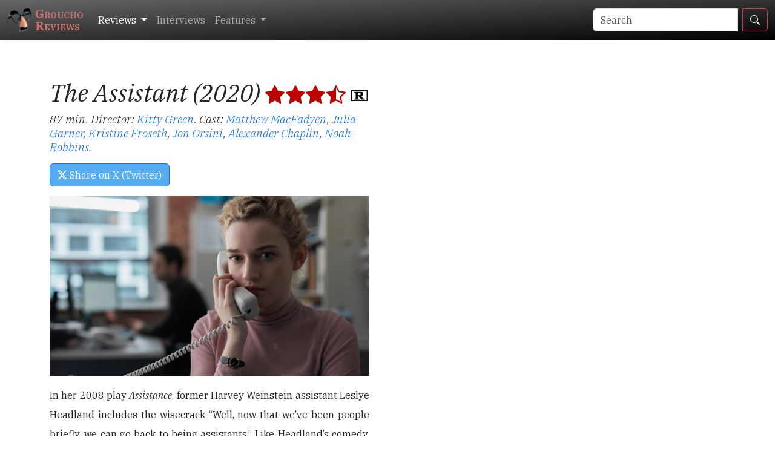

--- FILE ---
content_type: text/html; charset=utf-8
request_url: https://www.grouchoreviews.com/reviews/5197
body_size: 5742
content:
<!DOCTYPE html>
<html lang='en'>
<head>
<meta charset='utf-8'>
<meta content='width=device-width, initial-scale=1' name='viewport'>
<meta content='movie, film, review, Marx Brothers, Peter Canavese, DVD, oscars, top ten, top 10' name='keywords'>
<meta content='Peter Canavese' name='author'>
<meta content='Copyright (c) &lt;%= DateTime.now.year %&gt; by Groucho Reviews' name='copyright'>
<meta content='1 days' name='revisit-after'>
<meta content='Global' name='distribution'>
<meta content='General' name='rating'>
<meta content='GrouchoReviews' property='og:site_name'>
<meta content='500530716' property='fb:admins'>
<meta content='124990557568139' property='fb:app_id'>
<meta content='The Assistant (2020) [*** 1/2]' property='og:title'>
<meta content='article' property='og:type'>
<meta content='https://grouchoreviews.com/reviews/6334f98c5fe75d1811c635d2' property='og:url'>
<meta content='https://groucho.sfo2.digitaloceanspaces.com/films/6334f8395fe75d1811c62607/633a01595fe75dd0ca404dd0.jpg' property='og:image'>
<meta content='Has the benefit of relevance to the current news cycle, but it&amp;rsquo;s about something much larger even than the famous convicted felon who threw his weight around Hollywood.' property='og:description'>


<link rel="icon" type="image/x-icon" href="/assets/favicon-6b6f7f0fe70edf15044c8ead0a69736fac75130afe73bfca78ec9959d32c67b0.ico" />
<link rel="apple-touch-icon" type="image/png" href="/assets/apple-touch-icon-e1991c680c7cd2f81b19eebc98c12d3529a9565f4854de48d84c3e6295e854b3.png" />
<title>The Assistant (2020) [*** 1/2]</title>
<meta name="csrf-param" content="authenticity_token" />
<meta name="csrf-token" content="eqx8QwhZdT6fh9MAb5kyclFsaKsbJLYleaIwXJ1PFdBpiMG0Jr3WoHyVtN-KOdXs3ebmqNCOQq2eTv2PJM6XXw" />

<link crossorigin='anonymous' href='https://cdn.jsdelivr.net/npm/bootstrap@5.3.3/dist/css/bootstrap.min.css' integrity='sha384-QWTKZyjpPEjISv5WaRU9OFeRpok6YctnYmDr5pNlyT2bRjXh0JMhjY6hW+ALEwIH' rel='stylesheet'>
<link href='https://cdn.jsdelivr.net/npm/bootstrap-icons@1.11.3/font/bootstrap-icons.css' rel='stylesheet'>
<link rel="stylesheet" href="/assets/application-59347c7c6b172e468c1ad23e01d25c99b14cf931ab824ac212c03262307d5d75.css" data-turbo-track="reload" />
<script type="importmap" data-turbo-track="reload">{
  "imports": {
    "application": "/assets/application-b3d40d2f73858631b5e58400655bb249ccae80792d1b1cfa226aaf67bb3e9085.js",
    "@hotwired/turbo-rails": "/assets/turbo.min-dfd93b3092d1d0ff56557294538d069bdbb28977d3987cb39bc0dd892f32fc57.js",
    "@hotwired/stimulus": "/assets/stimulus.min-dd364f16ec9504dfb72672295637a1c8838773b01c0b441bd41008124c407894.js",
    "@hotwired/stimulus-loading": "/assets/stimulus-loading-3576ce92b149ad5d6959438c6f291e2426c86df3b874c525b30faad51b0d96b3.js",
    "jquery": "https://cdn.jsdelivr.net/npm/jquery@3.7.1/dist/jquery.js",
    "jquery-ui": "https://code.jquery.com/ui/1.13.2/jquery-ui.min.js",
    "bootstrap": "https://cdn.jsdelivr.net/npm/bootstrap@5.3.3/dist/js/bootstrap.bundle.min.js",
    "select2": "https://cdn.jsdelivr.net/npm/select2@4.1.0-rc.0/dist/js/select2.min.js",
    "ckeditor": "/assets/ckeditor-598946176d6a434fd5d818a16abe85026074e944e8179d15c4aaf2d03aa1a220.js",
    "controllers/application": "/assets/controllers/application-368d98631bccbf2349e0d4f8269afb3fe9625118341966de054759d96ea86c7e.js",
    "controllers/hello_controller": "/assets/controllers/hello_controller-549135e8e7c683a538c3d6d517339ba470fcfb79d62f738a0a089ba41851a554.js",
    "controllers": "/assets/controllers/index-2db729dddcc5b979110e98de4b6720f83f91a123172e87281d5a58410fc43806.js"
  }
}</script>
<link rel="modulepreload" href="/assets/application-b3d40d2f73858631b5e58400655bb249ccae80792d1b1cfa226aaf67bb3e9085.js">
<link rel="modulepreload" href="/assets/turbo.min-dfd93b3092d1d0ff56557294538d069bdbb28977d3987cb39bc0dd892f32fc57.js">
<link rel="modulepreload" href="/assets/stimulus.min-dd364f16ec9504dfb72672295637a1c8838773b01c0b441bd41008124c407894.js">
<link rel="modulepreload" href="/assets/stimulus-loading-3576ce92b149ad5d6959438c6f291e2426c86df3b874c525b30faad51b0d96b3.js">
<link rel="modulepreload" href="https://cdn.jsdelivr.net/npm/jquery@3.7.1/dist/jquery.js">
<link rel="modulepreload" href="https://code.jquery.com/ui/1.13.2/jquery-ui.min.js">
<link rel="modulepreload" href="https://cdn.jsdelivr.net/npm/bootstrap@5.3.3/dist/js/bootstrap.bundle.min.js">
<link rel="modulepreload" href="https://cdn.jsdelivr.net/npm/select2@4.1.0-rc.0/dist/js/select2.min.js">
<link rel="modulepreload" href="/assets/ckeditor-598946176d6a434fd5d818a16abe85026074e944e8179d15c4aaf2d03aa1a220.js">
<link rel="modulepreload" href="/assets/controllers/application-368d98631bccbf2349e0d4f8269afb3fe9625118341966de054759d96ea86c7e.js">
<link rel="modulepreload" href="/assets/controllers/hello_controller-549135e8e7c683a538c3d6d517339ba470fcfb79d62f738a0a089ba41851a554.js">
<link rel="modulepreload" href="/assets/controllers/index-2db729dddcc5b979110e98de4b6720f83f91a123172e87281d5a58410fc43806.js">
<script type="module">import "application"</script>
<link href='https://fonts.googleapis.com' rel='preconnect'>
<link crossorigin='true' href='https://fonts.gstatic.com' rel='preconnect'>
<link href='https://fonts.googleapis.com/css2?family=IBM+Plex+Serif:ital,wght@0,400;0,700;1,300;1,400;1,500;1,700&amp;display=swap' rel='stylesheet'>
</head>
<body lang='en-US'>
<nav class='navbar navbar-dark bg-dark navbar-expand-md'>
<div class='container-fluid'>
<a class='navbar-brand' href='/'>
<img src="/assets/header-glasses-19abe2519db8fbd0e727c3d0c9d01b577d5d064c8f36399b91c2d1a7db0b7a08.png" />
Groucho<br/>Reviews
</a>
<button aria-controls='navbarNav' aria-expanded='false' aria-label='Toggle navigation' class='navbar-toggler' data-bs-target='#navbarNav' data-bs-toggle='collapse' type='button'>
<span class='navbar-toggler-icon'></span>
</button>
<div class='collapse navbar-collapse' id='navbarNav'>
<ul class='navbar-nav me-auto mb-2 mb-lg-0'>
<li class='nav-item dropdown'>
<a aria-expanded='false' class='nav-link dropdown-toggle active' data-bs-toggle='dropdown' href='#' id='reviewsMenuLink' role='button'>
Reviews
</a>
<ul aria-labelledby='reviewsMenuLink' class='dropdown-menu'>
<li>
<a class="dropdown-item" href="/reviews/all"><div class='icon'>
<i class='bi bi-asterisk'></i>
</div>
All Films
</a></li>
<li>
<a class="dropdown-item" href="/reviews/theatrical"><div class='icon'>
<i class='bi bi-film'></i>
</div>
Theatrical
</a></li>
<li>
<a class="dropdown-item" href="/reviews/home-video"><div class='icon'>
<i class='bi bi-tv'></i>
</div>
Home Video
</a></li>
<li>
<a class="dropdown-item" href="/reviews/dvd-video"><div class='icon'><img src="/assets/media/dvd-7be5101035f4cb392fb76252bf9982316d52380df119c9cba52b58ebe61df5de.png" /></div>
DVD Video
</a></li>
<li>
<a class="dropdown-item" href="/reviews/blu-ray-video"><div class='icon'><img src="/assets/media/bluray-12e7fb97318d791d7f99ec4dc61a02b1d4870b1a7313b4bcc215f97676076a45.png" /></div>
Blu-Ray Video
</a></li>
<li>
<a class="dropdown-item" href="/reviews/soundtracks"><div class='icon'>
<i class='bi bi-music-note-list'></i>
</div>
Soundtracks
</a></li>
<li>
<a class="dropdown-item" href="/reviews/books"><div class='icon'>
<i class='bi bi-book'></i>
</div>
Books
</a></li>
</ul>
</li>
<li class='nav-item'><a class="nav-link" href="/interviews/all">Interviews</a></li>
<li class='nav-item dropdown'>
<a aria-expanded='false' class='nav-link dropdown-toggle' data-bs-toggle='dropdown' href='#' id='featuresMenuLink' role='button'>
Features
</a>
<ul aria-labelledby='featuresMenuLink' class='dropdown-menu'>
<li><a class="dropdown-item" href="/features/all">All Features</a></li>
<li><a class="dropdown-item" href="/features/top10s">Top 10 Lists</a></li>
<li><a class="dropdown-item" href="/features/festivals">Film Festivals</a></li>
<li><a class="dropdown-item" href="/features/fan-conventions">Fan Conventions</a></li>
<li><a class="dropdown-item" href="/features/soundtracks">Soundtrack Reviews</a></li>
</ul>
</li>
</ul>
<form class="d-flex" role="search" action="/search" accept-charset="UTF-8" method="get"><div class='input-group flex-nowrap'>
<input aria-label='Search' class='form-control me-2' name='query' placeholder='Search' type='search'>
<button class='btn btn-outline-danger' type='submit'>
<i class='bi bi-search text-light'></i>
</button>
</div>
</form></div>
</div>
</nav>
<div class='hreview' style='display: none;'>
<div class='reviewer vcard'>
<div class='fn'>Peter Canavese</div>
<abbr class='dtreviewed' title='2020-02-26T18:13:00Z'>2020-02-26 18:13:00 UTC</abbr>
</div>
<div class='item'>
<a class='url fn' href='https://grouchoreviews.com/reviews/6334f98c5fe75d1811c635d2'>
The Assistant
<img class='photo' src='https://groucho.sfo2.digitaloceanspaces.com/films/6334f8395fe75d1811c62607/633a01595fe75dd0ca404dd0.jpg'>
</a>
</div>
<div class='rating'>
<div class='value'>3.5</div>
out of
<div class='best'>4.0</div>
</div>
<div class='description'>Has the benefit of relevance to the current news cycle, but it&amp;rsquo;s about something much larger even than the famous convicted felon who threw his weight around Hollywood.</div>
</div>
<div class='container'>
<div class='row gx-5'>
<div class='col col-12 col-lg-8 col-xl-6 my-5 post'>
<h1 class='title'>
The Assistant (2020)
<span alt="*** 1/2" class="stars"><i class="bi bi-star-fill"></i><i class="bi bi-star-fill"></i><i class="bi bi-star-fill"></i><i class="bi bi-star-half"></i></span>
<img class="rating" src="/assets/rating/R-1abee1985b803b1f36bc37d394643218f924a31b46c2d82c3012a54cad604620.png" />
</h1>
<h2 class='subtitle'>
87 min.
Director:
<span class="contributors"><a href="/contributors/6334f8255fe75d1811c616d2">Kitty Green</a>.</span>
Cast:
<span class="contributors"><a href="/contributors/6334f7fa5fe75d1811c5f43e">Matthew MacFadyen</a>, <a href="/contributors/6334f8215fe75d1811c613b9">Julia Garner</a>, <a href="/contributors/6334f8255fe75d1811c616d5">Kristine Froseth</a>, <a href="/contributors/6334f8255fe75d1811c616d4">Jon Orsini</a>, <a href="/contributors/6334f8255fe75d1811c616d6">Alexander Chaplin</a>, <a href="/contributors/6334f8255fe75d1811c616d3">Noah Robbins</a>.</span>
</h2>
<p><div class='share'>
<a class='btn btn-primary' href='https://twitter.com/intent/tweet?url=https%3A%2F%2Fgrouchoreviews.com%2Freviews%2F6334f98c5fe75d1811c635d2&amp;text=The+Assistant+%282020%29+%5B%2A%2A%2A+1%2F2%5D+%22Has+the+benefit+of+relevance+to+the+current+news+cycle%2C+but+it%E2%80%99s+about+something+much+larger+even+than+the+famous+convicted+felon+who+threw+his+weight+around+Hollywood.%22&amp;via=GrouchoReviews' role='button' style='background-color: #55acee;' target='_blank'>
<i class='bi bi-twitter-x'></i>
Share on X (Twitter)
</a>
</div>
</p>
<div class='body'>
<img class='top' src='https://groucho.sfo2.digitaloceanspaces.com/films/6334f8395fe75d1811c62607/633a01595fe75dd0ca404dd0.jpg'>
<p>In her 2008 play <em>Assistance</em>, former Harvey Weinstein assistant Leslye Headland includes the wisecrack &ldquo;Well, now that we&rsquo;ve been people briefly, we can go back to being assistants.&rdquo; Like Headland&rsquo;s comedy, Kitty Green&rsquo;s drama <em>The Assistant</em> features a put-upon female protagonist working in the outer office of a movie mogul we never see or hear but whose outsized presence overshadows everything and threatens to dehumanize those he encounters. In the wake of Weinstein&rsquo;s conviction on counts of a first-degree criminal sexual act and third-degree rape, <em>The Assistant</em> has the benefit of relevance to the current news cycle, but it&rsquo;s about something much larger even than the famous convicted felon who threw his weight around Hollywood.</p>
<p>To craft her first fiction film as writer-director, Green applied her skills as a documentarian, interviewing females at the bottom of the corporate ladder in a variety of industries. And while <em>The Assistant</em>&rsquo;s plot ultimately takes shape around sexual misconduct, the sexual gratification of an alpha-male boss, Green determinedly examines broader and wider parameters of sexism in the workplace. Green&rsquo;s understatement makes <em>The Assistant</em>&nbsp;an unsettlingly realistic and empathetic look at a young woman navigating a fraught American workplace still largely in the grip of the patriarchy. Given that approach, the film rests on the shoulders of talented up-and-comer Julia Garner (who blazes with a different flavor of intensity on Netflix&rsquo;s <em>Ozark</em>). As junior assistant Jane, Garner subtly embodies the inner war within so many in positions of powerlessness. How much is she willing to put up with? And can she afford not to?</p>
<p>Cleverly, Green fits these themes into one eventful and yet all-too-typical day at the office, from Jane&rsquo;s wee-hours commute into midtown Manhattan to the quiet devastation of her dark-of-night departure. Slowly, deliberately, Green depicts the accumulation of indignities for a woman in a boy&rsquo;s-club environment. The two male assistants (Jon Orsini and Noah Robbins) who ostensibly share responsibility with Jane breezily banter with each other and take on the work that&rsquo;ll make them most likely to succeed, delegating the worst tasks overtly or by default to Jane. Although Jane has the least seniority&mdash;until the arrival of a conspicuously unqualified young woman (Kristine Froseth)&mdash;the office culture implies that men are unlikely to do the tasks expected of Jane: making coffee, cleaning up after the boss and her peers alike, ordering everyone&rsquo;s lunch, even handling the boss&rsquo; used syringes (an allusion to Weinstein&rsquo;s use of erectile-dysfunction medication).</p>
<p>In this context, a paper cut is the least of the stings Jane feels. Although she does share some organizational duties of import (&ldquo;manning&rdquo; the phones and making travel arrangements), her nominally senior colleagues also pawn off to her career-risky tasks in a manner that clearly makes them gendered: onboarding the new female hire and taking the call of her boss&rsquo; wife with the understanding that Jane should lie about her bosses&rsquo; whereabouts if she knows what&rsquo;s good for her. But it&rsquo;s that new hire that takes Jane beyond the pale and forces her into a moral dilemma. Faced with circumstantial evidence of, shall we say, human-resources violations, Jane takes a meeting with a corporate stooge (<em>Succession</em>&rsquo;s Matthew Macfadyen, that skilled performer of toadying white-male privilege) whose minimizing approaches gaslighting. It&rsquo;s a climax that eschews sky-high fireworks in favor of ground-shifting aftershocks, deeply dispiriting for the audience to experience by Jane&rsquo;s side.</p>
<p><em>The Assistant</em>, then, functions as a thoughtful post-mortem on the institutional enabling of a monster like Weinstein, but also an encapsulation of decades of once-countenanced belittling of women in male-dominated business environments (and political ones). As the #MeToo movement gains ground in the workplace, a film like Green&rsquo;s plays its part not by preaching, but by gathering intel, speaking truth to power, and winning hearts and minds.</p>


<div class='mt-5'><div class='share'>
<a class='btn btn-primary' href='https://twitter.com/intent/tweet?url=https%3A%2F%2Fgrouchoreviews.com%2Freviews%2F6334f98c5fe75d1811c635d2&amp;text=The+Assistant+%282020%29+%5B%2A%2A%2A+1%2F2%5D+%22Has+the+benefit+of+relevance+to+the+current+news+cycle%2C+but+it%E2%80%99s+about+something+much+larger+even+than+the+famous+convicted+felon+who+threw+his+weight+around+Hollywood.%22&amp;via=GrouchoReviews' role='button' style='background-color: #55acee;' target='_blank'>
<i class='bi bi-twitter-x'></i>
Share on X (Twitter)
</a>
</div>
</div>
</div>
</div>
<div class='col-12 col-lg-4 col-xl-4 my-5 sidebar'>

</div>
</div>
</div>

<nav class='navbar navbar-dark bg-dark justify-content-center footer'>
<div class='navbar-text'>
Site content © 2000-2026 Peter Canavese.
&bull;
<img class="tmdb" src="/assets/tmdb-d4e64ad4ef75ad3de528735bd6a30fb78d66be16357e0aa230adac077434627c.svg" />
This website uses TMDB and the TMDB APIs but is not endorsed, certified, or otherwise approved by TMDB.
</div>
</nav>
</body>
</html>
